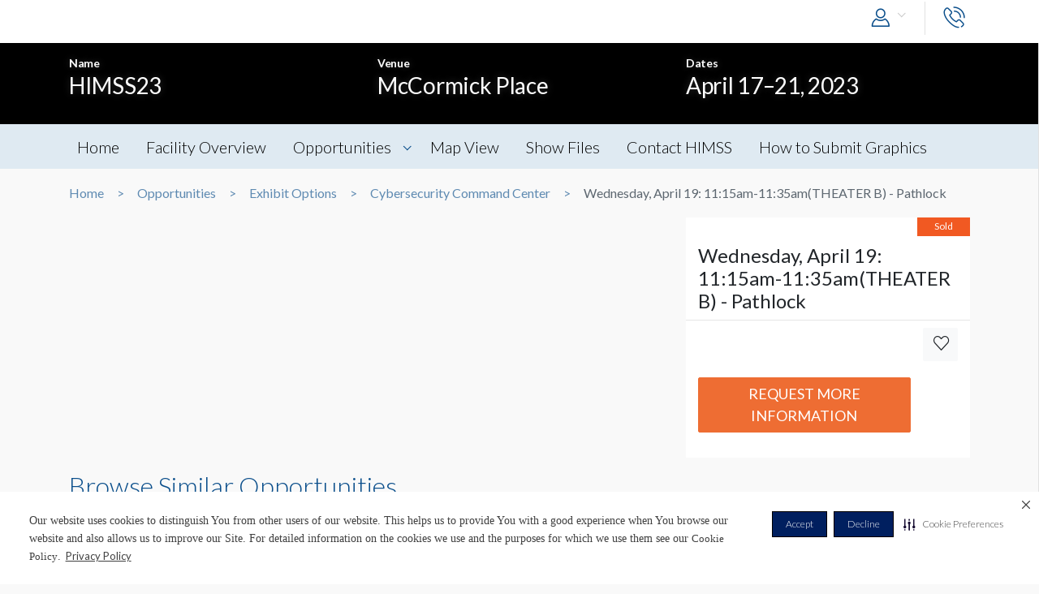

--- FILE ---
content_type: text/html; charset=UTF-8
request_url: https://envision.freeman.com/show/himss-2023/exhibit-options/cybersecurity-command-center/wednesday-april-19-11-15am-11-35am-theater-b
body_size: 9685
content:
<!DOCTYPE html>
<html lang="en" class="no-js">
	<!-- begin::Head -->
	<head lang="en">
		<!-- Google Tag Manager -->
<script>(function(w,d,s,l,i){w[l]=w[l]||[];w[l].push({'gtm.start':
new Date().getTime(),event:'gtm.js'});var f=d.getElementsByTagName(s)[0],
j=d.createElement(s),dl=l!='dataLayer'?'&l='+l:'';j.async=true;j.src=
'https://www.googletagmanager.com/gtm.js?id='+i+dl;f.parentNode.insertBefore(j,f);
})(window,document,'script','dataLayer','GTM-NV2NTQL');</script>
<!-- End Google Tag Manager -->
		<!-- Securiti.ai script -->
<script>
(function () {
var s = document.createElement('script');
s.src = 'https://cdn-prod.securiti.ai/consent/cookie-consent-sdk-loader.js';
s.setAttribute('data-tenant-uuid', '7703b283-84fe-4e5d-be17-0081ac33d0c3');
s.setAttribute('data-domain-uuid', 'b351c8ef-7e02-4607-a0a0-15228d5985f8');
s.setAttribute('data-backend-url', 'https://app.securiti.ai');
s.setAttribute('data-securiti-staging-mode', 'false');
s.setAttribute('data-skip-css', 'false');
s.defer = true;
var parent_node = document.head || document.body;
parent_node.appendChild(s);
})()
let uuid = Math.floor(100000 + Math.random() * 900000);
setTimeout(()=> setConsentBannerParams({uuid: uuid}),1000);
</script>
<!-- END Securiti.ai script -->
		<script type="text/javascript">
    var appInsights=window.appInsights||function(config){
        function s(config){t[config]=function(){var i=arguments;t.queue.push(function(){t[config].apply(t,i)})}}var t={config:config},r=document,f=window,e="script",o=r.createElement(e),i,u;for(o.src=config.url||"//az416426.vo.msecnd.net/scripts/a/ai.0.js",r.getElementsByTagName(e)[0].parentNode.appendChild(o),t.cookie=r.cookie,t.queue=[],i=["Event","Exception","Metric","PageView","Trace"];i.length;)s("track"+i.pop());return config.disableExceptionTracking||(i="onerror",s("_"+i),u=f[i],f[i]=function(config,r,f,e,o){var s=u&&u(config,r,f,e,o);return s!==!0&&t["_"+i](config,r,f,e,o),s}),t
            }({"disableAjaxTracking":false,"instrumentationKey":"4387847b-ff5c-429e-b9fc-b934467bc6ba"});

    window.appInsights=appInsights;
    appInsights.trackPageView();
</script>

		<!-- Required meta tags -->
		<meta charset="utf-8">
		<meta http-equiv="X-UA-Compatible" content="IE=edge">
		<meta name="viewport" content="width=device-width, initial-scale=1, shrink-to-fit=no">
		<meta name="_token" content="qQPUvJESQCy8qgcS27in3N5lrjTAnVsEeB5RVYyd">
		<link rel="shortcut icon" href="https://envision.freeman.com/theme/phase2/images/favicon.png"/>

		<link rel="stylesheet" href="https://envision.freeman.com/theme/phase2/css/styles.min.css">
<link rel="stylesheet" href="https://envision.freeman.com/theme/phase2/css/custom_bootstrap.css">
		<link rel="stylesheet" href="https://envision.freeman.com/theme/phase2/css/custom.css">
		<title> Envision - Show </title>
		<script>


            var in_app_notifications = 0;

            if (Function('/*@cc_on return document.documentMode===10@*/')()){
                document.documentElement.className+=' ie10';
            } else if (!!navigator.userAgent.match(/Trident\/7\./)) {
                document.documentElement.className+=' ie11';
            }
			
			function startChecking() {
			  //window.addEventListener("message", receiveMessage, true);
			  // Check status every 60 seconds
			  setInterval("checkStatus()", 1000*3);
			}

			function getCookieValue(cookieName) {
					  var name = cookieName + "=";
					  var cookies = document.cookie.split(';');
					  if (!cookies) {
								return null;
					  }
					  for (var i = 0; i < cookies.length; i++) {
								var cookie = cookies[i].trim();
								if (cookie.indexOf(name) == 0) {
										  return cookie.substring(name.length, cookie.length);
								}
					  }
					  return null;
			}

			function setCookie(cname, cvalue, exdays) {
				var d = new Date();
				d.setTime(d.getTime() + (exdays*24*60*60*1000));
				var expires = "expires="+ d.toUTCString();
				document.cookie = cname + "=" + cvalue + ";" + expires + ";path=/";
			}

			function checkStatus() {
					  var client = "MTAyOTpwcmQx";
					  var sessionState = '';
					  var text = client + " " + sessionState;
					  var iframe = document.getElementById("iframeOP");
					  iframe.contentWindow.postMessage(text, targetOP);
			}

			function receiveMessage(event) {
				  if (event.origin !== targetOP) {
							// Origin did not come from the OP; this message must be rejected
							return;
				  }
				document.cookie = "checkPTSession="+event.data+'; path=/';
				  if (event.data === "unchanged") {
						// User is still logged in to the OP

				  } else {
						//window.location	=	'https://envision.freeman.com/logout';
						// User has logged out of the OP
				  }
			}

			var appSettings = {"base_url":"https:\/\/envision.freeman.com","image_url":"https:\/\/stenvprodscus001.blob.core.windows.net\/files\/"};
			function isUserLoggedIn() {
				return false;
			}

		</script>
			</head>
	<!-- end::Head -->
	<!-- begin::Body -->
	<body class="bodyOverlay ">
		<!-- Google Tag Manager (noscript) -->
<noscript><iframe src="https://www.googletagmanager.com/ns.html?id=GTM-NV2NTQL"
height="0" width="0" style="display:none;visibility:hidden"></iframe></noscript>
<!-- End Google Tag Manager (noscript) -->		<script type="text/javascript">
	dataLayer.push({"event":"set-customdimensions","userId":"0","userRole":"Guest","show":"HIMSS23","facility":"McCormick Place","shoppingCartPresent":"False","pageType":"opportunity","pageLevel":"opportunity","opportunityCategory":"Exhibit Options - Cybersecurity Command Center"});
	</script>        		<header class="m-header">
			<div class="container">
				<nav class="navbar navbar-expand-sm">
										<button class="navbar-toggler show-mobile-button navbar-toggler collapsed" type="button" data-toggle="collapse" data-target="#navbarCollapse">
						<span class="navbar-toggler-icon"></span>
						<span class="navbar-toggler-icon"></span>
						<span class="navbar-toggler-icon"></span>
					</button>

					<div class="collapse navbar-collapse" id="navbarCollapse">
						<ul class="navbar-nav ml-auto">
							<li class="nav-item dropdown user-drop logged-out">
								<a class="nav-link dropdown-toggle" data-toggle="dropdown" href="javascript:void(0)" role="button" aria-haspopup="true" aria-expanded="false">
																	<i class="icon-user icons ml-2 icon-size-md"></i>
								</a>
								<div class="dropdown-menu dropdown-menu-right">
																		<p id="hiddenURL" style="display:none">himss-2023</p>
									<p id="currentURL" style="display:none">https://envision.freeman.com/show/himss-2023/exhibit-options/cybersecurity-command-center/wednesday-april-19-11-15am-11-35am-theater-b</p>
									<a id="customLogin" class="dropdown-item" href="https://envision.freeman.com/login">Login</a>
																	</div>
							</li>

							<li class="nav-item  mobileLogin logged-out">
								<a class="nav-link" href="https://envision.freeman.com/login">
									Login <i class="icon-user icons ml-2 icon-size-md"></i>
								</a>
							</li>
																													<li class="nav-item dropdown call-nav">
								<a class="nav-link" data-toggle="dropdown" id="gtm-global-phone" href="javascript:void(0)" role="button" aria-haspopup="true" aria-expanded="false" data-tooltip="Contact">
									<span class="d-sm-none d-md-none d-lg-none">Contact</span>
									<i class="icon-phone icons icon-size-md"></i>
								</a>
								<div class="dropdown-menu dropdown-menu-right">
									<a class="dropdown-item" href="https://envision.freeman.com/show/himss-2023/contact" id="gtm-contact-show-management">Contact Show Management</a>
																	</div>
							</li>
													</ul>
					</div>
				</nav>
			</div>
		</header>
		<div id="mySidenav" class="sidenav notifications notification-scroll" data-since="" data-show="himss-2023">
	<h5 class="clearfix">
		Notifications
		<a href="#" onclick="closeNav()" class="notification-close" data-tooltip="Close"><i class="icon-plus icons icon-close"></i></a>
		<a href="javascript:void(0)" class="notification-clear-all-confirm d-none" data-show="himss-2023">Clear all</a>
	</h5>
	<div class="notifications-container">

	</div>
</div>

<div class="modal msg-modal fade" id="notificationConfirmationModal" tabindex="-1" role="dialog" aria-labelledby="notificationConfirmationModal" aria-hidden="true">
	<div class="modal-dialog">
		<div class="modal-content">
			<div class="modal-body">
				<a href="#" class="modal-dismiss" data-dismiss="modal" aria-label="Close">
					<span aria-hidden="true"><i class="icons icon-plus icon-size-md icon-close"></i></span>
				</a>
				<h5 class="text-center pb-0 mb-0">Are you sure you want to delete all your Notifications?</h5>
			</div>
			<div class="modal-footer">
				<button type="button" class="btn gray-rollover" data-dismiss="modal">No</button>
				<button type="button" class="btn orange-rollover notification-clear-all" data-show="himss-2023">Yes</button>
			</div>
		</div>
	</div>
</div>		<div id="cartSidebar" class="cartSidebar">
			<div class="row no-gutters list head">
				<div class="col-8">Your Cart <span class="cart-counter-div">(<span class="cart-counter">0</span>)</span></div>
				<div class="col-4 text-right b-hidden">
					<a href="javascript:void(0)" class="closeCartSideBar b-hidden printDiv icon-sidebar" data-tooltip="Print"><i class="icon-print "></i></a>
					<a href="javascript:void(0)" class="closeCartSideBar b-hidden shareCart icon-sidebar icon-disabled" data-rel="0" data-tooltip="Share"><i class="icon-share "></i></a>
					<a href="javascript:void(0)" class="closeCartSideBar closeSidebar icon-sidebar b-hidden" data-tooltip="Close"><i class="icon-plus "></i></a>
				</div>
			</div>
			<div class="cart-order-page custom-scroll">
				<div class="row cart-heading">
					<div class="col-sm-6 checkoutBtn">
						<h5>Review Your Cart</h5>
					</div>
					<div class="col-sm-6">
						<div class="text-sm-right b-hidden">
							<a href="https://envision.freeman.com/show/himss-2023/cart" class="btn orange-rollover gtm-cart-checkout checkoutBtn disabled">CHECKOUT NOW</a>
						</div>
					</div>
				</div>
				<section class="cart">
					<div class="cart-order-content">

						<div id="cartItems"></div>
					</div>
					<div class="row pt-2 cart-heading">
						<div class="col-md-12">
							<div class="row mb-2">
								<div class="col-6">Cart Total:</div>
								<div class="col-6 text-right"><span class="cartDisplayTotalPrice"></span></div>
							</div>
							<div id="cartTax"></div>
							<div class="row bt pt-2">
								<div class="col-6 lg-text fw-b">Total:</div>
								<div class="col-6 text-right lg-text fw-b"><span class="cartDisplayTotal"></span></div>
							</div>
						</div>
					</div>
					<div class="checkout-btns pb-4 mt-4 text-right b-hidden cart-heading">
													<a href="https://envision.freeman.com/show/himss-2023/opportunities" class="btn orange-border">RETURN TO OPPORTUNITIES</a>
												<a href="https://envision.freeman.com/show/himss-2023/cart" class="btn orange-rollover gtm-cart-checkout checkoutBtn disabled">CHECKOUT NOW</a>
					</div>
					<input type="hidden" name="show_slug" id="show_slug" value="himss-2023"/>
				</section>
											</div>
		</div>
<section class="top-custom-head cbanner " style="background-color:#000000;">
    
        <div class="container ">
        <div class="row">
            <div class="col-md-4">
                                    <small>Name </small><h3 class="heading">HIMSS23</h3>
                            </div>
            <div class="col-md-4">
                                    <small>Venue </small><h3 class="heading">McCormick Place</h3>
                            </div>
            <div class="col-md-4">
                                    <small>Dates </small><h3 class="heading">April 17&ndash;21, 2023</h3>
                            </div>

        </div>
    </div>
</section>

<!-- Show Share Modal -->
		<div class="modal msg-modal fade" data-keyboard="false" data-backdrop="static" id="showShareModal">
			<div class="modal-dialog">
				<div class="modal-content">
					<div class="modal-header">
						<h5 class="modal-title">
							Share Venue
						</h5>
						<a href="#" class="modal-dismiss share-show-cancel" data-dismiss="modal" aria-label="Close">
							<span aria-hidden="true"><i class="fa fa-times"></i></span>
						</a>
					</div>
					<div class="modal-body">
						<form class="row" id="showShareForm">
							<div class="form-group col-lg-12">
								<label>From</label>
								<input type="hidden" class="share-show-show" value="52933" />
								<input type="text" class="form-control share-show-from" placeholder="Your Name" />
								<small class="error"></small>
							</div>
							<div class="form-group col-lg-12">
								<label>To</label>
								<input type="email" class="form-control share-show-email" placeholder="Recipient Email">
								<small class="error"></small>
							</div>
							<div class="form-group col-lg-12">
								<label>Subject</label>
								<input type="text" class="form-control share-show-subject" placeholder="Enter Text Here">
								<small class="error"></small>
							</div>
							<div class="form-group col-lg-12">
								<label>Content</label>
								<div class="form-control text-size-sm gray-color pt-4 pb-4 clearfix">
									<p><span class="share-show-content-from">Sender's name</span> has shared the HIMSS23 venue with you at the McCormick Place, to view this please
										click below button and login or create a account for freeman.</p>
									<p class="mt-2">Please note this link will expire in 30 days</p>
									<button type="button" class="btn orange-border mt-4 float-right">View</button>
								</div>
							</div>
							<div class="form-group col-lg-12 marginBottomShareConsent">
								<p>All Personal information such as name and email address that has been provided will be utilized to share the requested venue information.</p>
							</div>
							<div class="form-group col-lg-12 user-initiated-consent" id="showShareConsent"></div>
						</form>
					</div>
					<div class="modal-footer bt-0">
						<div class="share-show-response alert" style="display:none"></div>
						<div class="share-show-loading" style="display:none"><img src="https://envision.freeman.com/theme/phase2/images/loader.gif"></div>
						<button type="button" class="btn orange-border" id="share-show" disabled>Send</button>
						<button type="button" class="btn btn-gray share-show-cancel" data-dismiss="modal" aria-label="Close" >Cancel</button>
					</div>
				</div>
			</div>
		</div>
<!-- End Show Share Modal-->
<div class="modal msg-modal fade" id="showShareSuccessModal">
			<div class="modal-dialog">
				<div class="modal-content">
					<div class="modal-body">
						<a href="#" class="modal-dismiss" data-dismiss="modal" aria-label="Close">
							<span aria-hidden="true"><i class="icons icon-plus icon-size-md icon-close"></i></span>
						</a>
						<h5 class="modelMsgText text-center pb-0 mb-0 ">Thank you, your item has been shared.</h5>
					</div>
				</div>
			</div>
		</div>
<div class="custom-nav clearfix" id="customNav">
        <div class="container">
            <nav class="pnav">
                <div class="wrapper resize-drag topnav-wrapper">
                    <ul class="nav-ul">
                                                                                                                    <!-- home page -->
                                                                <li class=""><a href="/show/himss-2023/home">Home</a></li>
                                
                            <!-- show opportunities -->
                                                            <!-- facility overview page -->
                                
                            <!-- map view -->
                                                                                                                                                                    <!-- reference file -->
                                                            <!-- cms pages -->
                                                                                                                                                                <!-- home page -->
                                
                            <!-- show opportunities -->
                                                            <!-- facility overview page -->
                                                                                                <li class="">
                                    <a href="https://envision.freeman.com/show/himss-2023/facility"> Facility Overview</a>
                                </li>
                                
                            <!-- map view -->
                                                                                                                                                                    <!-- reference file -->
                                                            <!-- cms pages -->
                                                                                                                                                                <!-- home page -->
                                
                            <!-- show opportunities -->
                                                                                                        <li class="opportunities-drop dropdown ">
                                        <a href="https://envision.freeman.com/show/himss-2023/opportunities" class=" dropdown-link"> Opportunities  </a>
                                                                                    <ul class="dropdown-menu">
                                                                                                                                                        <li class="nav-item">
                                                        <a href="https://envision.freeman.com/show/himss-2023/exhibit-options/" class="">Exhibit Options</a>
                                                    </li>
                                                                                                                                                        <li class="nav-item">
                                                        <a href="https://envision.freeman.com/show/himss-2023/booth-furnishing-packages/" class="">Booth Furnishing Packages</a>
                                                    </li>
                                                                                                                                                        <li class="nav-item">
                                                        <a href="https://envision.freeman.com/show/himss-2023/first-time-exhibitors/" class="">First Time Exhibitors</a>
                                                    </li>
                                                                                                                                                        <li class="nav-item">
                                                        <a href="https://envision.freeman.com/show/himss-2023/start-up-opportunities/" class="">Start-Up Opportunities</a>
                                                    </li>
                                                                                                                                                        <li class="nav-item">
                                                        <a href="https://envision.freeman.com/show/himss-2023/pre-and-post-show-marketing-and-branding-options/" class="">Pre and Post-Show Marketing and Branding Options</a>
                                                    </li>
                                                                                                                                                        <li class="nav-item">
                                                        <a href="https://envision.freeman.com/show/himss-2023/executive-summit/" class="">Executive Summit</a>
                                                    </li>
                                                                                                                                                        <li class="nav-item">
                                                        <a href="https://envision.freeman.com/show/himss-2023/preconference-forums/" class="">Preconference Forums</a>
                                                    </li>
                                                                                                                                                        <li class="nav-item">
                                                        <a href="https://envision.freeman.com/show/himss-2023/meeting-space-private-event-space-options/" class="">Meeting Space/Private Event Space Options</a>
                                                    </li>
                                                                                                                                                        <li class="nav-item">
                                                        <a href="https://envision.freeman.com/show/himss-2023/onsite-sponsorship-and-branding-opportunities/" class="">Onsite Sponsorship and Branding Opportunities</a>
                                                    </li>
                                                                                                                                                        <li class="nav-item">
                                                        <a href="https://envision.freeman.com/show/himss-2023/networking-sponsorship-opportunities/" class="">Networking Sponsorship Opportunities</a>
                                                    </li>
                                                                                                                                                        <li class="nav-item">
                                                        <a href="https://envision.freeman.com/show/himss-2023/speaking-sessions-thought-leadership/" class="">Speaking Sessions / Thought Leadership</a>
                                                    </li>
                                                                                                                                                        <li class="nav-item">
                                                        <a href="https://envision.freeman.com/show/himss-2023/session-series/" class="">Session Series</a>
                                                    </li>
                                                                                                                                                        <li class="nav-item">
                                                        <a href="https://envision.freeman.com/show/himss-2023/government-relations-sponsorships/" class="">Government Relations Sponsorships</a>
                                                    </li>
                                                                                                                                                        <li class="nav-item">
                                                        <a href="https://envision.freeman.com/show/himss-2023/international-sponsorships/" class="">International Sponsorships</a>
                                                    </li>
                                                                                                                                                        <li class="nav-item">
                                                        <a href="https://envision.freeman.com/show/himss-2023/diamond-corporate-member-leader-connect-at-himss23/" class="">Diamond Corporate Member Leader Connect at HIMSS23</a>
                                                    </li>
                                                                                                                                                        <li class="nav-item">
                                                        <a href="https://envision.freeman.com/show/himss-2023/year-round-opportunities/" class="">Year Round Opportunities</a>
                                                    </li>
                                                                                                                                                        <li class="nav-item">
                                                        <a href="https://envision.freeman.com/show/himss-2023/himss23-sponsorship-webinars/" class="">HIMSS23 Sponsorship Webinars</a>
                                                    </li>
                                                                                                                                                        <li class="nav-item">
                                                        <a href="https://envision.freeman.com/show/himss-2023/himss24-booth-selection-information/" class="">HIMSS24 Booth Selection Information</a>
                                                    </li>
                                                                                            </ul>
                                                                            </li>
                                                            <!-- facility overview page -->
                                
                            <!-- map view -->
                                                                                                                                                                    <!-- reference file -->
                                                            <!-- cms pages -->
                                                                                                                                                                <!-- home page -->
                                
                            <!-- show opportunities -->
                                                            <!-- facility overview page -->
                                
                            <!-- map view -->
                                                                                                                                                                                        <li class="">
                                            <a href="https://envision.freeman.com/show/himss-2023/facility/areas">Map View</a>
                                        </li>
                                                                                                <!-- reference file -->
                                                            <!-- cms pages -->
                                                                                                                                                                <!-- home page -->
                                
                            <!-- show opportunities -->
                                                            <!-- facility overview page -->
                                
                            <!-- map view -->
                                                                                                                                                                    <!-- reference file -->
                                                                                                                                            <li class="">
                                        <a href="https://envision.freeman.com/show/himss-2023/reference-files">Show Files </a>
                                    </li>
                                                            <!-- cms pages -->
                                                                                                        <li class="">
                                        <a href="https://envision.freeman.com/show/himss-2023/page/contact-himss" >Contact HIMSS</a>
                                    </li>
                                                                                                                                                                <!-- home page -->
                                
                            <!-- show opportunities -->
                                                            <!-- facility overview page -->
                                
                            <!-- map view -->
                                                                                                                                                                    <!-- reference file -->
                                                            <!-- cms pages -->
                                                                                                        <li class="">
                                        <a href="https://envision.freeman.com/show/himss-2023/page/how-to-submit-graphics" >How to Submit Graphics</a>
                                    </li>
                                                                                                        <!-- reference file -->
                                            <!-- end reference file -->

                                            </ul>
                </div>
            </nav>
        </div>
    </div>

<!-- Breadcrumb -->
<section class="container">
    <!--BreadCrumb Start-->
<ol class="breadcrumb">
                    <li><a href="https://envision.freeman.com/show/himss-2023/home">Home</a></li>
                        <li><a href="https://envision.freeman.com/show/himss-2023/opportunities">Opportunities</a></li>
                        <li><a href="https://envision.freeman.com/show/himss-2023/exhibit-options">Exhibit Options</a></li>
                        <li><a href="https://envision.freeman.com/show/himss-2023/exhibit-options/cybersecurity-command-center">Cybersecurity Command Center</a></li>
                        <li class="active" aria-current="page">Wednesday, April 19: 11:15am-11:35am(THEATER B) - Pathlock</li>
              
</ol>
<!--BreadCrumb End--></section>

<!-- End breadcrumb -->
<!-- Content Section -->

<!-- Opportunity Request Modal -->
		<div class="modal msg-modal fade" data-keyboard="false" data-backdrop="static" id="requestModal">
			<div class="modal-dialog">
				<div class="modal-content">
					<div class="modal-header">
						<h5 class="modal-title">
							CONTACT US
						</h5>
						<a href="#" class="modal-dismiss share-show-cancel" data-dismiss="modal" aria-label="Close">
							<span aria-hidden="true"><i class="fa fa-times gtm-rmi-cancel" ></i></span>
						</a>
					</div>
					<div class="modal-body">
						<form class="row mt-4" id="requestForm">
														<input type="hidden" class="request-show" value="52933" />
														<div class="form-group col-lg-12">
								<label>Opportunity Name</label>
								<input type="hidden" class="request-opportunity" value="682166" />
								<input type="text" class="form-control disabled-input" placeholder="Opportunity Name" value="Wednesday, April 19: 11:15am-11:35am(THEATER B) - Pathlock" disabled/>
								<small class="error"></small>
							</div>
							<div class="form-group col-lg-12">
								<label>Category &amp; Sub-Category Name</label>
								<input type="text" class="form-control disabled-input" placeholder="Category &amp; Sub-Category" value="Exhibit Options &amp; Cybersecurity Command Center" disabled/>
								<small class="error"></small>
							</div>
							<div class="form-group col-lg-12">
								<label>Opportunity Status </label>
								<input type="text" class="form-control disabled-input" placeholder="Opportunity Status" value="Sold" disabled/>
								<small class="error"></small>
							</div>

							<div class="form-group col-lg-12">
								<label>Booth Number</label>
								<input type="text" class="form-control request-booth-number" placeholder="Booth Number"/>
								<small class="error"></small>
							</div>
							<div class="form-group col-lg-6">
								<label>Name</label> <span style="color:red">*</span>
								<input type="text" class="form-control request-name" placeholder="Your Name" value="" data-name="">
								<small class="error"></small>
							</div>
							<div class="form-group col-lg-6">
								<label>Email</label> <span style="color:red">*</span>
								<input type="email" class="form-control request-email" placeholder="Your Email" value="" data-email="">
								<small class="error"></small>
							</div>
							<div class="form-group col-lg-6">
								<label>Phone Number </label> <span style="color:red">*</span>
								<input type="text" class="form-control request-phone numbersOnly" placeholder="Your Phone Number" maxlength = '11'>
								<small class="error"></small>
							</div>
							<div class="form-group col-lg-6">
								<label>Company Name </label> <span style="color:red">*</span>
								<input type="text" class="form-control request-company" placeholder="Your Company Name" value="" data-company="">
								<small class="error"></small>
							</div>
							<div class="form-group col-lg-12">
								<label>Comment</label> <span style="color:red">*</span>
								<textarea class="form-control gray-color clearfix request-comment" style="resize:none;" rows="5" placeholder="Your Comment" maxlength="500"></textarea>
								<small class="error"></small>
							</div>
							<div class="form-group col-lg-12 marginBottomShareConsent">
								<p>All Personal information such as name, email address and phone number that has been provided will be utilized to share the requested information.</p>
							</div>
							<div class="form-group col-lg-12 user-initiated-consent" id="opportunitysingleShareConsent"></div>
						</form>
					</div>
					<div class="modal-footer bt-0">
						<div class="request-response alert" style="display:none"></div>
						<div class="request-opportunity-loading" style="display:none"><img src="https://envision.freeman.com/theme/phase2/images/loader.gif"></div>
						<button type="button" class="btn orange-border gtm-rmi-submit" id="request-submit" disabled>Submit</button>
						<button type="button" class="btn btn-gray request-cancel gtm-rmi-cancel" data-dismiss="modal" aria-label="Close">Cancel</button>
					</div>
				</div>
			</div>
		</div>
<!-- End Opportunity Request Modal-->
<div class="modal msg-modal fade" id="requestSuccessModal">
			<div class="modal-dialog">
				<div class="modal-content">
					<div class="modal-body">
						<a href="#" class="modal-dismiss" data-dismiss="modal" aria-label="Close">
							<span aria-hidden="true"><i class="icons icon-plus icon-size-md icon-close"></i></span>
						</a>
						<h5 class="modelMsgText text-center pb-0 mb-0 ">Your request has been submitted successfully. You will be contacted shortly.</h5>
					</div>
				</div>
			</div>
		</div>
  <section id="showCart" class="mb-3">
    <div class="container">
      <div class="row">
          <div class="col-md-8">
              <div id="showSlider">
                  <div id="sync01" class="owl-carousel">
                                                                  
                                        </div>
                  <div id="sync02" class="owl-carousel">
                                                                                    </div>
              </div>
                      </div>
          <div class="col-md-4 ">
              <div class="opp-detail-box">
                  <div class="oppdetail-labels clearfix">
                                            					                        
                                            <span class="label sold float-right">Sold</span>
                      
                                        </div>
                  <header>
                      <h4>Wednesday, April 19: 11:15am-11:35am(THEATER B) - Pathlock</h4>
                      <p></p>
                  </header>
                  <hr class="mt-1 mb-1">
                  <div class="content">
                                            
                      <div class="row">
                                                    
                          <div class="col-xl-2 col-lg-3 ml-auto pl-lg-0 pt-3 pt-lg-0">
                                  <a href="javascript:void(0)" class="btn text-uppercase btn-light btn-block opp_favorite" rel="682166" data-tooltip="Favorites"><i class="icon-heart icons gtm-showOpp-favIcon"></i></a>
                              </div>
                      </div>
                  </div>
                  <div class="content">
                      <div class="row">
                                                    <div class="col-xl-10 mb-3 col-lg-9"><a id="gtm-show-cta" href="mailto:salesinfo@himss.org?" target="" class="btn text-uppercase btn-primary btn-block fw-n text-wrap">Request More Information</a></div>
                      </div>
                  </div>
                                                  </div>
          </div>
      </div>
    </div>
  </section>

			
    <section class="opportunities-section mb-3">
      <div class="container">
        <h2 class="heading">Browse Similar Opportunities</h2>
        <div class="section-opportunities-slider">
          						<div class="item showPrice">
			                  <a href="https://envision.freeman.com/show/himss-2023/exhibit-options/cybersecurity-command-center/cybersecurity-command-center">
                    <div  style="background-image:url(https://stenvprodscus001.blob.core.windows.net/files/opportunities/CpMPk2fOKRTYnd62fx6nb7LFZisrz16z6xXoj2Hz.jpg); background-size:cover; background-repeat:no-repeat; height:250px;">&nbsp;</div>
                        <div class="detail p-2">
                        <a href="https://envision.freeman.com/show/himss-2023/exhibit-options/cybersecurity-command-center/cybersecurity-command-center" style="color:#212529; text-decoration:none;"><h5>Cybersecurity Command Center Exhibition &amp; Thought...</h5></a>
                        <p></p>
                    </div>
                </a>
          </div>
	
          <div class="item showPrice">
			                  <a href="https://envision.freeman.com/show/himss-2023/exhibit-options/cybersecurity-command-center/thursday-april-20-11-45am-12-05pm-theater-a">
                    <div  style="background-image:url(https://envision.freeman.com/images/default.png); background-size:cover; background-repeat:no-repeat; height:250px;">&nbsp;</div>
                        <div class="detail p-2">
                        <a href="https://envision.freeman.com/show/himss-2023/exhibit-options/cybersecurity-command-center/thursday-april-20-11-45am-12-05pm-theater-a" style="color:#212529; text-decoration:none;"><h5>Thursday, April 20: 11:45am-12:05pm (THEATER A)</h5></a>
                        <p></p>
                    </div>
                </a>
          </div>
	
          <div class="item showPrice">
			                  <a href="https://envision.freeman.com/show/himss-2023/exhibit-options/cybersecurity-command-center/thursday-april-20-11-45am-12-05pm-theater-b">
                    <div  style="background-image:url(https://envision.freeman.com/images/default.png); background-size:cover; background-repeat:no-repeat; height:250px;">&nbsp;</div>
                        <div class="detail p-2">
                        <a href="https://envision.freeman.com/show/himss-2023/exhibit-options/cybersecurity-command-center/thursday-april-20-11-45am-12-05pm-theater-b" style="color:#212529; text-decoration:none;"><h5>Thursday, April 20: 11:45am-12:05pm (THEATER B)</h5></a>
                        <p></p>
                    </div>
                </a>
          </div>
	
          <div class="item showPrice">
			                  <a href="https://envision.freeman.com/show/himss-2023/exhibit-options/cybersecurity-command-center/thursday-april-20-12-15pm-12-35pm-theater-a-y-1">
                    <div  style="background-image:url(https://envision.freeman.com/images/default.png); background-size:cover; background-repeat:no-repeat; height:250px;">&nbsp;</div>
                        <div class="detail p-2">
                        <a href="https://envision.freeman.com/show/himss-2023/exhibit-options/cybersecurity-command-center/thursday-april-20-12-15pm-12-35pm-theater-a-y-1" style="color:#212529; text-decoration:none;"><h5>Thursday, April 20: 12:15pm-12:35pm  (THEATER A)</h5></a>
                        <p></p>
                    </div>
                </a>
          </div>
	
          <div class="item showPrice">
			                  <a href="https://envision.freeman.com/show/himss-2023/exhibit-options/cybersecurity-command-center/thursday-april-20-12-15pm-12-35pm-theater-b">
                    <div  style="background-image:url(https://envision.freeman.com/images/default.png); background-size:cover; background-repeat:no-repeat; height:250px;">&nbsp;</div>
                        <div class="detail p-2">
                        <a href="https://envision.freeman.com/show/himss-2023/exhibit-options/cybersecurity-command-center/thursday-april-20-12-15pm-12-35pm-theater-b" style="color:#212529; text-decoration:none;"><h5>Thursday, April 20: 12:15pm-12:35pm  (THEATER B)</h5></a>
                        <p></p>
                    </div>
                </a>
          </div>
	
          <div class="item showPrice">
			                  <a href="https://envision.freeman.com/show/himss-2023/exhibit-options/cybersecurity-command-center/thursday-april-20-12-45pm-1-05pm-theater-a">
                    <div  style="background-image:url(https://envision.freeman.com/images/default.png); background-size:cover; background-repeat:no-repeat; height:250px;">&nbsp;</div>
                        <div class="detail p-2">
                        <a href="https://envision.freeman.com/show/himss-2023/exhibit-options/cybersecurity-command-center/thursday-april-20-12-45pm-1-05pm-theater-a" style="color:#212529; text-decoration:none;"><h5>Thursday, April 20: 12:45pm-1:05pm (THEATER A)</h5></a>
                        <p></p>
                    </div>
                </a>
          </div>
	
          <div class="item showPrice">
			                  <a href="https://envision.freeman.com/show/himss-2023/exhibit-options/cybersecurity-command-center/thursday-april-20-12-45pm-1-05pm-theater-b">
                    <div  style="background-image:url(https://envision.freeman.com/images/default.png); background-size:cover; background-repeat:no-repeat; height:250px;">&nbsp;</div>
                        <div class="detail p-2">
                        <a href="https://envision.freeman.com/show/himss-2023/exhibit-options/cybersecurity-command-center/thursday-april-20-12-45pm-1-05pm-theater-b" style="color:#212529; text-decoration:none;"><h5>Thursday, April 20: 12:45pm-1:05pm (THEATER B)</h5></a>
                        <p></p>
                    </div>
                </a>
          </div>
	
          <div class="item showPrice">
			                  <a href="https://envision.freeman.com/show/himss-2023/exhibit-options/cybersecurity-command-center/thursday-april-20-1-15pm-1-35pm-theater-a">
                    <div  style="background-image:url(https://envision.freeman.com/images/default.png); background-size:cover; background-repeat:no-repeat; height:250px;">&nbsp;</div>
                        <div class="detail p-2">
                        <a href="https://envision.freeman.com/show/himss-2023/exhibit-options/cybersecurity-command-center/thursday-april-20-1-15pm-1-35pm-theater-a" style="color:#212529; text-decoration:none;"><h5>Thursday, April 20: 1:15pm-1:35pm (THEATER A)</h5></a>
                        <p></p>
                    </div>
                </a>
          </div>
	
          <div class="item showPrice">
			                  <a href="https://envision.freeman.com/show/himss-2023/exhibit-options/cybersecurity-command-center/thursday-april-20-1-15pm-1-35pm-theater-b">
                    <div  style="background-image:url(https://envision.freeman.com/images/default.png); background-size:cover; background-repeat:no-repeat; height:250px;">&nbsp;</div>
                        <div class="detail p-2">
                        <a href="https://envision.freeman.com/show/himss-2023/exhibit-options/cybersecurity-command-center/thursday-april-20-1-15pm-1-35pm-theater-b" style="color:#212529; text-decoration:none;"><h5>Thursday, April 20: 1:15pm-1:35pm (THEATER B)</h5></a>
                        <p></p>
                    </div>
                </a>
          </div>
	
          <div class="item showPrice">
			                  <a href="https://envision.freeman.com/show/himss-2023/exhibit-options/cybersecurity-command-center/thursday-april-20-1-45pm-2-05pm-theater-a">
                    <div  style="background-image:url(https://envision.freeman.com/images/default.png); background-size:cover; background-repeat:no-repeat; height:250px;">&nbsp;</div>
                        <div class="detail p-2">
                        <a href="https://envision.freeman.com/show/himss-2023/exhibit-options/cybersecurity-command-center/thursday-april-20-1-45pm-2-05pm-theater-a" style="color:#212529; text-decoration:none;"><h5>Thursday, April 20: 1:45pm-2:05pm (THEATER A)</h5></a>
                        <p></p>
                    </div>
                </a>
          </div>
	
          <div class="item showPrice">
			                  <a href="https://envision.freeman.com/show/himss-2023/exhibit-options/cybersecurity-command-center/thursday-april-20-1-45pm-2-05pm-theater-b">
                    <div  style="background-image:url(https://envision.freeman.com/images/default.png); background-size:cover; background-repeat:no-repeat; height:250px;">&nbsp;</div>
                        <div class="detail p-2">
                        <a href="https://envision.freeman.com/show/himss-2023/exhibit-options/cybersecurity-command-center/thursday-april-20-1-45pm-2-05pm-theater-b" style="color:#212529; text-decoration:none;"><h5>Thursday, April 20: 1:45pm-2:05pm (THEATER B)</h5></a>
                        <p></p>
                    </div>
                </a>
          </div>
	
          <div class="item showPrice">
			                  <a href="https://envision.freeman.com/show/himss-2023/exhibit-options/cybersecurity-command-center/thursday-april-20-2-15pm-2-35pm-theater-a">
                    <div  style="background-image:url(https://envision.freeman.com/images/default.png); background-size:cover; background-repeat:no-repeat; height:250px;">&nbsp;</div>
                        <div class="detail p-2">
                        <a href="https://envision.freeman.com/show/himss-2023/exhibit-options/cybersecurity-command-center/thursday-april-20-2-15pm-2-35pm-theater-a" style="color:#212529; text-decoration:none;"><h5>Thursday, April 20: 2:15pm-2:35pm (THEATER A)</h5></a>
                        <p></p>
                    </div>
                </a>
          </div>
	
          <div class="item showPrice">
			                  <a href="https://envision.freeman.com/show/himss-2023/exhibit-options/cybersecurity-command-center/thursday-april-20-2-15pm-2-35pm-theater-b">
                    <div  style="background-image:url(https://envision.freeman.com/images/default.png); background-size:cover; background-repeat:no-repeat; height:250px;">&nbsp;</div>
                        <div class="detail p-2">
                        <a href="https://envision.freeman.com/show/himss-2023/exhibit-options/cybersecurity-command-center/thursday-april-20-2-15pm-2-35pm-theater-b" style="color:#212529; text-decoration:none;"><h5>Thursday, April 20: 2:15pm-2:35pm (THEATER B)</h5></a>
                        <p></p>
                    </div>
                </a>
          </div>
	
          <div class="item showPrice">
			                  <a href="https://envision.freeman.com/show/himss-2023/exhibit-options/cybersecurity-command-center/thursday-april-20-2-45pm-3-05pm-theater-a">
                    <div  style="background-image:url(https://envision.freeman.com/images/default.png); background-size:cover; background-repeat:no-repeat; height:250px;">&nbsp;</div>
                        <div class="detail p-2">
                        <a href="https://envision.freeman.com/show/himss-2023/exhibit-options/cybersecurity-command-center/thursday-april-20-2-45pm-3-05pm-theater-a" style="color:#212529; text-decoration:none;"><h5>Thursday, April 20: 2:45pm-3:05pm (THEATER A)</h5></a>
                        <p></p>
                    </div>
                </a>
          </div>
	
          <div class="item showPrice">
			                  <a href="https://envision.freeman.com/show/himss-2023/exhibit-options/cybersecurity-command-center/thursday-april-20-2-45pm-3-05pm-theater-b">
                    <div  style="background-image:url(https://envision.freeman.com/images/default.png); background-size:cover; background-repeat:no-repeat; height:250px;">&nbsp;</div>
                        <div class="detail p-2">
                        <a href="https://envision.freeman.com/show/himss-2023/exhibit-options/cybersecurity-command-center/thursday-april-20-2-45pm-3-05pm-theater-b" style="color:#212529; text-decoration:none;"><h5>Thursday, April 20: 2:45pm-3:05pm (THEATER B)</h5></a>
                        <p></p>
                    </div>
                </a>
          </div>
	
          <div class="item showPrice">
			                  <a href="https://envision.freeman.com/show/himss-2023/exhibit-options/cybersecurity-command-center/thursday-april-20-3-15pm-3-35pm-theater-a">
                    <div  style="background-image:url(https://envision.freeman.com/images/default.png); background-size:cover; background-repeat:no-repeat; height:250px;">&nbsp;</div>
                        <div class="detail p-2">
                        <a href="https://envision.freeman.com/show/himss-2023/exhibit-options/cybersecurity-command-center/thursday-april-20-3-15pm-3-35pm-theater-a" style="color:#212529; text-decoration:none;"><h5>Thursday, April 20: 3:15pm-3:35pm (THEATER A)</h5></a>
                        <p></p>
                    </div>
                </a>
          </div>
	
          <div class="item showPrice">
			                  <a href="https://envision.freeman.com/show/himss-2023/exhibit-options/cybersecurity-command-center/thursday-april-20-3-15pm-3-35pm-theater-b">
                    <div  style="background-image:url(https://envision.freeman.com/images/default.png); background-size:cover; background-repeat:no-repeat; height:250px;">&nbsp;</div>
                        <div class="detail p-2">
                        <a href="https://envision.freeman.com/show/himss-2023/exhibit-options/cybersecurity-command-center/thursday-april-20-3-15pm-3-35pm-theater-b" style="color:#212529; text-decoration:none;"><h5>Thursday, April 20: 3:15pm-3:35pm (THEATER B)</h5></a>
                        <p></p>
                    </div>
                </a>
          </div>
	        </div>
      </div>
    </section>
			<section class="opportunities-section disclaimer mb-3">
      <div class="container">
          <h2 class="heading">Disclaimer</h2>
		<p>Every effort has been made to ensure the accuracy of all information contained on this photo. However, no warranties, either expressed or implied, are made with respect to this photo. If the location of building columns, utilities or other architectural components of the facility is a consideration in the construction or usage of a graphic element it is the sole responsibility of the client to physically inspect the facility to verify all dimensions and locations.</p>	</div>
</section><input type="hidden" name="show_id" id="show_id" value="52933"/>
<div class="modal msg-modal fade" id="opportunityFavoriteSuccess">
	<div class="modal-dialog">
		<div class="modal-content">              
			<div class="modal-body">
				<a href="#" class="modal-dismiss" data-dismiss="modal" aria-label="Close" >
					<span aria-hidden="true"><i class="icons icon-plus icon-size-md icon-close"></i></span>
				</a>
				<h5 class="text-center pb-0 mb-0"><span class="add-success-text">Opportunity</span> Added to Favorites.</h5>
			</div>
		</div>
	</div>
</div>
<div class="modal msg-modal fade" id="opportunityFavoriteRemoveSuccess">
			<div class="modal-dialog">
				<div class="modal-content">
					<div class="modal-body">
						<a href="#" class="modal-dismiss" data-dismiss="modal" aria-label="Close">
							<span aria-hidden="true"><i class="icons icon-plus icon-size-md icon-close"></i></span>
						</a>
						<h5 class="modelMsgText text-center pb-0 mb-0 ">Opportunity removed from your favorites.</h5>
					</div>
				</div>
			</div>
		</div><div class="container">
    <section class="top-heading pl-3 pr-3 mb-3" style="background-color:#dfeaf2">
        <div class="row">
            <div class="col-lg-8">
                                <div class="location">
                                        <a href="#">UNITED STATES</a> 
                                                            <a href="#">Illinois</a> 
                                                            <a href="#">Chicago</a> 
                                    </div>
                            </div>            
        </div>
        
        <h1 class="heading">McCormick Place</h1>
        <div class="links row">
            <div class="col-lg-5">
            2301 S Lake Shore Dr, Chicago, Illinois 60616
            </div>
            <div class="col-lg-7 facility-option">
                <a href="#" class="gtm-getContact"><i class="icon-contact icons"></i> <span>3127917000</span></a>
                <a href="http://maps.google.com/?q=2301 S Lake Shore Dr,Chicago,IL,60616" target="_blank" class="gtm-getDirection"><i class="icon-directions icons"></i> <span>Get Directions</span></a>
                <a href="https://www.mccormickplace.com/" target="_blank" class="gtm-viewWebsite"><i class="icon-website icons"></i> <span>Website</span></a> 
                <a href="#" data-toggle="modal" data-target="#showShareModal" class="gtm-share"><i class="icon-share icons"></i> <span>Share</span></a>
            </div>
        </div>
    </section>
</div>
<div class="modal msg-modal fade" id="alertCartMessage" tabindex="-1" role="dialog" aria-labelledby="cartRemoveCommentPopup" aria-hidden="true">
	<div class="modal-dialog">
		<div class="modal-content">
			<div class="modal-body">
				<p class="text-center">Price(s) or Availability of Items previously added to your cart may have changed. Please review and continue the checkout process.</p>
			</div>
			<div class="modal-footer">
				<button type="button" class="btn orange-rollover" id="updateCartBtn">OK</button>
			</div>
		</div>
	</div>
</div><div class="modal msg-modal fade" id="cartItemRemoveSuccess">
			<div class="modal-dialog">
				<div class="modal-content">
					<div class="modal-body">
						<a href="#" class="modal-dismiss" data-dismiss="modal" aria-label="Close">
							<span aria-hidden="true"><i class="icons icon-plus icon-size-md icon-close"></i></span>
						</a>
						<h5 class="modelMsgText text-center pb-0 mb-0 ">Your item has been removed.</h5>
					</div>
				</div>
			</div>
		</div>	<!-- Modal -->
	<div class="modal msg-modal fade" id="cartItemRemoveConfirmationModal" tabindex="-1" role="dialog" aria-labelledby="cartItemConfirmationModalLabel" aria-hidden="true">
		<div class="modal-dialog">
			<div class="modal-content">
				<div class="modal-body">
					<a href="#" class="modal-dismiss" data-dismiss="modal" aria-label="Close">
						<span aria-hidden="true"><i class="icons icon-plus icon-size-md icon-close"></i></span>
					</a>
					<h5 class="text-center pb-0 mb-0">Are you sure you want to delete this Opportunity?</h5>
				</div>
				<div class="modal-footer">
					<button type="button" class="btn gray-rollover" data-dismiss="modal">No</button>
					<button type="button" class="btn orange-rollover remove-cart-item" data-show="" data-item="">Yes</button>
				</div>
			</div>
		</div>
	</div><footer id="footer">

			<div class="container">
				<div class="row">
					<div class="col-lg-4 col-md-6">
					<a target="_blank" href="http://www.freeman.com/" class="freeman-logo"><img src="https://envision.freeman.com/images/freeman.png" alt="Freeman Logo" class="img-fluid" /></a>
	                    <div class="copyright">&copy; Copyright 2026 Freeman. All Rights Reserved.</div>
	                    <div class="copyright">v11.0-977773 date 10-05-2023 </div>
					</div>
					<div class="col-lg-8 col-md-6">
						<ul class="footer-links">
							<li><a href="https://www.freeman.com/privacy-policy
" target="_blank">
						Privacy Policy </a> </li>
							<li><a href="https://www.freeman.com/terms-of-use
" target="_blank">
						Terms &amp; Conditions </a></li>
							<li><a href="mailto:envision@freemanco.com?Subject=Contact Envision Admin">Contact Us</a></li>
							<li><a href="https://www.freeman.com/cookie-policy
" target="_blank">
                                Cookie Policy </a></li>
						</ul>
					</div>
				</div>
			</div>
		</footer>

		<script src="https://envision.freeman.com/theme/phase2/js/jquery.js"></script>
		<script src="https://envision.freeman.com/theme/phase2/js/oidc-client.min.js"></script>
		<script src="https://envision.freeman.com/theme/phase2/js/lightbox.min.js"></script>
		<script type="text/javascript">

			var settings = {
				authority: 'https://identity.freeman.com/identity/',
				client_id: 'MTAyOTpwcmQx',
				popup_redirect_uri: 'https://envision.freeman.com/login/redirect/js',
				post_logout_redirect_uri: 'https://envision.freeman.com/logout',
				popupWindowFeatures:'location=no,toolbar=no,width=400,height=600,left=100,top=100;',
				response_type: 'code id_token token',
				scope: 'openid profile email',
				response_mode: 'query',
				accessTokenExpiringNotificationTime: 4,
				automaticSilentRenew: true,

				filterProtocolClaims: true
			};
			var manager = new Oidc.UserManager(settings);
		</script>
        <script src="https://envision.freeman.com/theme/phase2/js/main.js"></script>
		<script src="https://envision.freeman.com/theme/phase2/js/jquery.sticky.js"></script>
		<script src="https://envision.freeman.com/theme/phase2/js/jquery.ui.touch-punch.min.js"></script>
		<script src="https://envision.freeman.com/theme/phase2/js/application.js"></script>
		<script src="https://envision.freeman.com/theme/phase2/js/custom.js"></script>
		<script src="https://envision.freeman.com/theme/phase2/js/printThis.js"></script>
		<script type="text/javascript">
    var gdprParams = {"environment":"prod","userName":"","email":"","appName":"Envision","appKey":"","apiKey":"","contentType":"application\/x-www-form-urlencoded; charset=UTF-8","userPortal":"https:\/\/privacy.freeman.com\/?Application=Envision"};
</script>
        <script type="text/javascript">
        $(document).ready(function(){
            //$('body').showCookieBanner();
        });
    </script>
<div class="modal msg-modal fade" id="addToCartSuccessModal">
			<div class="modal-dialog">
				<div class="modal-content"> 
					<div class="modal-body">
						<a href="#" class="modal-dismiss" data-dismiss="modal" aria-label="Close">
							<span aria-hidden="true"><i class="icons icon-plus icon-size-md icon-close"></i></span>
						</a>
						<h5 class="text-center pb-0 mb-0 add-cart-message-success">Thank you, your item(s) has been Added to Cart.</h5>
					</div>
						<div class="modal-footer text-center">
															<button type="button" class="btn gray-rollover continueShopping" data-slug="https://envision.freeman.com/show/himss-2023/opportunities">RETURN TO OPPORTUNITIES</button>
														
							<button type="button" onclick="window.location='https://envision.freeman.com/show/himss-2023/cart'" class="btn orange-rollover cart-opp-remove-comment-btn" rel="">View Cart</button>
						</div>
				</div>
			</div>
		</div>
<div class="modal msg-modal fade" id="addToCartFailureModal">
			<div class="modal-dialog">
				<div class="modal-content">
					<div class="modal-body">
						<a href="#" class="modal-dismiss" data-dismiss="modal" aria-label="Close">
							<span aria-hidden="true"><i class="icons icon-plus icon-size-md icon-close"></i></span>
						</a>
						<h5 class="modelMsgText text-center pb-0 mb-0 add-cart-message-failure"></h5>
					</div>
				</div>
			</div>
		</div>		<!--Login Confirmation-->
		<div class="modal msg-modal fade" id="loginConfirmationModal" tabindex="-1" role="dialog" aria-labelledby="" aria-hidden="true">
			<div class="modal-dialog">
				<div class="modal-content">
					<div class="modal-body">
						<a href="javascript:void(0)" class="modal-dismiss" data-dismiss="modal" aria-label="Close">
							<span aria-hidden="true"><i class="icons icon-plus icon-size-md icon-close"></i></span>
						</a>
						<h5 class="text-center pb-0 mb-0">Please login to Envision to add items to your cart</h5>
					</div>
					<div class="modal-footer">
						<button type="button" id="btn-confirm" class="btn orange-rollover" data-dismiss="modal">OK</button>
					</div>
				</div>
			</div>
		</div><!-- Show Share Modal -->
		<div class="modal msg-modal fade" data-keyboard="false" data-backdrop="static" id="cartShareModal">
			<div class="modal-dialog">
				<div class="modal-content">
					<div class="modal-header">
						<h5 class="modal-title">
								Share Cart
						</h5>
						<a href="#" class="modal-dismiss share-cart-cancel" data-dismiss="modal" aria-label="Close">
							<span aria-hidden="true"><i class="fa fa-times gtm-shareCart-cancel"></i></span>
						</a>
					</div>
					<div class="modal-body">
						<form class="row" id="showShareForm">
							<div class="form-group col-lg-12">
								<label>From</label>
								<input type="hidden" class="share-cart-show" value="himss-2023" />
								<input type="hidden" class="share-cart-show_id" value="52933" />
								<input type="text" class="form-control share-cart-from" placeholder="Your Name" />
								<small class="error"></small>
							</div>
							<div class="form-group col-lg-12">
								<label>To</label>
								<input type="email" class="form-control share-cart-email" placeholder="Recipient Email">
								<small class="error"></small>
							</div>
							<div class="form-group col-lg-12">
								<label>Subject</label>
								<input type="text" class="form-control share-cart-subject" placeholder="Sender's name has shared cart items(s) with you.">
								<small class="error"></small>
							</div>
							<div class="form-group col-lg-12">
								<label>Content</label>
								<textarea class="form-control gray-color clearfix share-cart-content" style="resize:none;" rows="5"></textarea>
								<small class="error"></small>
								<p class="share-cart-hidden-content d-none"><span class="share-cart-hidden-content-from">Sender's name</span> has shared the cart item(s) with you from HIMSS23 at the McCormick Place.</p>
							</div>
							<div class="form-group col-lg-12 marginBottomShareConsent">
								<p>All Personal information such as name and email address that has been provided will be utilized to share the requested cart.</p>
							</div>
							<div class="form-group col-lg-12 user-initiated-consent" id="cartShareConsent"></div>
						</form>
					</div>
					<div class="modal-footer bt-0">
						<div class="share-cart-response alert" style="display:none"></div>
						<div class="share-cart-loading" style="display:none"><img src="https://envision.freeman.com/theme/phase2/images/loader.gif"></div>
						<button type="button" class="btn orange-border gtm-shareCart-submit" id="share-cart" disabled>Send</button>
						<button type="button" class="btn btn-gray share-cart-cancel gtm-shareCart-cancel" data-dismiss="modal" aria-label="Close">Cancel</button>
					</div>
				</div>
			</div>
		</div>
		<!-- End Show Share Modal-->
<div class="modal msg-modal fade" id="cartShareSuccessModal">
			<div class="modal-dialog">
				<div class="modal-content">
					<div class="modal-body">
						<a href="#" class="modal-dismiss" data-dismiss="modal" aria-label="Close">
							<span aria-hidden="true"><i class="icons icon-plus icon-size-md icon-close"></i></span>
						</a>
						<h5 class="modelMsgText text-center pb-0 mb-0 ">Thank you, your cart item(s) has been shared.</h5>
					</div>
				</div>
			</div>
		</div><script src="https://envision.freeman.com/theme/js/imageMapAdder.js"></script>
<script src="https://envision.freeman.com/theme/js/jquery.qtip.js"></script>
<script language="JavaScript" type="text/javascript" src="https://sadmin.brightcove.com/js/BrightcoveExperiences.js"></script>
<script>
    var showSlug = "https://envision.freeman.com/show/himss-2023/home?";
    $('.nav-tabs').find('.nav-item:first-child').addClass('show active');
    $('.tab-pane').removeClass('show active')
    var firstTab = $('.nav-tabs').find('.nav-item:first-child').attr('href');
    $(firstTab).addClass('show active');
</script>


<script type="text/javascript">



</script>
</body>
</html>


--- FILE ---
content_type: text/javascript
request_url: https://envision.freeman.com/theme/phase2/js/lightbox.min.js
body_size: 2770
content:
/*!
 * Lightbox v2.10.0
 * by Lokesh Dhakar
 *
 * More info:
 * http://lokeshdhakar.com/projects/lightbox2/
 *
 * Copyright 2007, 2018 Lokesh Dhakar
 * Released under the MIT license
 * https://github.com/lokesh/lightbox2/blob/master/LICENSE
 *
 * @preserve
 */
!function(a,b){"function"==typeof define&&define.amd?define(["jquery"],b):"object"==typeof exports?module.exports=b(require("jquery")):a.lightbox=b(a.jQuery)}(this,function(a){function b(b){this.album=[],this.currentImageIndex=void 0,this.init(),this.options=a.extend({},this.constructor.defaults),this.option(b)}return b.defaults={albumLabel:"Image %1 of %2",alwaysShowNavOnTouchDevices:!1,fadeDuration:600,fitImagesInViewport:!0,imageFadeDuration:600,positionFromTop:50,resizeDuration:700,showImageNumberLabel:!0,wrapAround:!1,disableScrolling:!1,sanitizeTitle:!1},b.prototype.option=function(b){a.extend(this.options,b)},b.prototype.imageCountLabel=function(a,b){return this.options.albumLabel.replace(/%1/g,a).replace(/%2/g,b)},b.prototype.init=function(){var b=this;a(document).ready(function(){b.enable(),b.build()})},b.prototype.enable=function(){var b=this;a("body").on("click","a[rel^=lightbox], area[rel^=lightbox], a[data-lightbox], area[data-lightbox]",function(c){return b.start(a(c.currentTarget)),!1})},b.prototype.build=function(){if(!(a("#lightbox").length>0)){var b=this;a('<div id="lightboxOverlay" class="lightboxOverlay"></div><div id="lightbox" class="lightbox"><div class="lb-outerContainer"><div class="lb-container"><img class="lb-image" src="[data-uri]" /><div class="lb-nav"><a class="lb-prev" href="" ></a><a class="lb-next" href="" ></a></div><div class="lb-loader"><a class="lb-cancel"></a></div></div></div><div class="lb-dataContainer"><div class="lb-data"><div class="lb-details"><span class="lb-caption"></span><span class="lb-number"></span></div><div class="lb-closeContainer"><a class="lb-close"></a></div></div></div></div>').appendTo(a("body")),this.$lightbox=a("#lightbox"),this.$overlay=a("#lightboxOverlay"),this.$outerContainer=this.$lightbox.find(".lb-outerContainer"),this.$container=this.$lightbox.find(".lb-container"),this.$image=this.$lightbox.find(".lb-image"),this.$nav=this.$lightbox.find(".lb-nav"),this.containerPadding={top:parseInt(this.$container.css("padding-top"),10),right:parseInt(this.$container.css("padding-right"),10),bottom:parseInt(this.$container.css("padding-bottom"),10),left:parseInt(this.$container.css("padding-left"),10)},this.imageBorderWidth={top:parseInt(this.$image.css("border-top-width"),10),right:parseInt(this.$image.css("border-right-width"),10),bottom:parseInt(this.$image.css("border-bottom-width"),10),left:parseInt(this.$image.css("border-left-width"),10)},this.$overlay.hide().on("click",function(){return b.end(),!1}),this.$lightbox.hide().on("click",function(c){return"lightbox"===a(c.target).attr("id")&&b.end(),!1}),this.$outerContainer.on("click",function(c){return"lightbox"===a(c.target).attr("id")&&b.end(),!1}),this.$lightbox.find(".lb-prev").on("click",function(){return 0===b.currentImageIndex?b.changeImage(b.album.length-1):b.changeImage(b.currentImageIndex-1),!1}),this.$lightbox.find(".lb-next").on("click",function(){return b.currentImageIndex===b.album.length-1?b.changeImage(0):b.changeImage(b.currentImageIndex+1),!1}),this.$nav.on("mousedown",function(a){3===a.which&&(b.$nav.css("pointer-events","none"),b.$lightbox.one("contextmenu",function(){setTimeout(function(){this.$nav.css("pointer-events","auto")}.bind(b),0)}))}),this.$lightbox.find(".lb-loader, .lb-close").on("click",function(){return b.end(),!1})}},b.prototype.start=function(b){function c(a){d.album.push({alt:a.attr("data-alt"),link:a.attr("href"),title:a.attr("data-title")||a.attr("title")})}var d=this,e=a(window);e.on("resize",a.proxy(this.sizeOverlay,this)),a("select, object, embed").css({visibility:"hidden"}),this.sizeOverlay(),this.album=[];var f,g=0,h=b.attr("data-lightbox");if(h){f=a(b.prop("tagName")+'[data-lightbox="'+h+'"]');for(var i=0;i<f.length;i=++i)c(a(f[i])),f[i]===b[0]&&(g=i)}else if("lightbox"===b.attr("rel"))c(b);else{f=a(b.prop("tagName")+'[rel="'+b.attr("rel")+'"]');for(var j=0;j<f.length;j=++j)c(a(f[j])),f[j]===b[0]&&(g=j)}var k=e.scrollTop()+this.options.positionFromTop,l=e.scrollLeft();this.$lightbox.css({top:k+"px",left:l+"px"}).fadeIn(this.options.fadeDuration),this.options.disableScrolling&&a("html").addClass("lb-disable-scrolling"),this.changeImage(g)},b.prototype.changeImage=function(b){var c=this;this.disableKeyboardNav();var d=this.$lightbox.find(".lb-image");this.$overlay.fadeIn(this.options.fadeDuration),a(".lb-loader").fadeIn("slow"),this.$lightbox.find(".lb-image, .lb-nav, .lb-prev, .lb-next, .lb-dataContainer, .lb-numbers, .lb-caption").hide(),this.$outerContainer.addClass("animating");var e=new Image;e.onload=function(){var f,g,h,i,j,k;d.attr({alt:c.album[b].alt,src:c.album[b].link}),a(e),d.width(e.width),d.height(e.height),c.options.fitImagesInViewport&&(k=a(window).width(),j=a(window).height(),i=k-c.containerPadding.left-c.containerPadding.right-c.imageBorderWidth.left-c.imageBorderWidth.right-20,h=j-c.containerPadding.top-c.containerPadding.bottom-c.imageBorderWidth.top-c.imageBorderWidth.bottom-120,c.options.maxWidth&&c.options.maxWidth<i&&(i=c.options.maxWidth),c.options.maxHeight&&c.options.maxHeight<i&&(h=c.options.maxHeight),(e.width>i||e.height>h)&&(e.width/i>e.height/h?(g=i,f=parseInt(e.height/(e.width/g),10),d.width(g),d.height(f)):(f=h,g=parseInt(e.width/(e.height/f),10),d.width(g),d.height(f)))),c.sizeContainer(d.width(),d.height())},e.src=this.album[b].link,this.currentImageIndex=b},b.prototype.sizeOverlay=function(){this.$overlay.width(a(document).width()).height(a(document).height())},b.prototype.sizeContainer=function(a,b){function c(){d.$lightbox.find(".lb-dataContainer").width(g),d.$lightbox.find(".lb-prevLink").height(h),d.$lightbox.find(".lb-nextLink").height(h),d.showImage()}var d=this,e=this.$outerContainer.outerWidth(),f=this.$outerContainer.outerHeight(),g=a+this.containerPadding.left+this.containerPadding.right+this.imageBorderWidth.left+this.imageBorderWidth.right,h=b+this.containerPadding.top+this.containerPadding.bottom+this.imageBorderWidth.top+this.imageBorderWidth.bottom;e!==g||f!==h?this.$outerContainer.animate({width:g,height:h},this.options.resizeDuration,"swing",function(){c()}):c()},b.prototype.showImage=function(){this.$lightbox.find(".lb-loader").stop(!0).hide(),this.$lightbox.find(".lb-image").fadeIn(this.options.imageFadeDuration),this.updateNav(),this.updateDetails(),this.preloadNeighboringImages(),this.enableKeyboardNav()},b.prototype.updateNav=function(){var a=!1;try{document.createEvent("TouchEvent"),a=!!this.options.alwaysShowNavOnTouchDevices}catch(a){}this.$lightbox.find(".lb-nav").show(),this.album.length>1&&(this.options.wrapAround?(a&&this.$lightbox.find(".lb-prev, .lb-next").css("opacity","1"),this.$lightbox.find(".lb-prev, .lb-next").show()):(this.currentImageIndex>0&&(this.$lightbox.find(".lb-prev").show(),a&&this.$lightbox.find(".lb-prev").css("opacity","1")),this.currentImageIndex<this.album.length-1&&(this.$lightbox.find(".lb-next").show(),a&&this.$lightbox.find(".lb-next").css("opacity","1"))))},b.prototype.updateDetails=function(){var b=this;if(void 0!==this.album[this.currentImageIndex].title&&""!==this.album[this.currentImageIndex].title){var c=this.$lightbox.find(".lb-caption");this.options.sanitizeTitle?c.text(this.album[this.currentImageIndex].title):c.html(this.album[this.currentImageIndex].title),c.fadeIn("fast").find("a").on("click",function(b){void 0!==a(this).attr("target")?window.open(a(this).attr("href"),a(this).attr("target")):location.href=a(this).attr("href")})}if(this.album.length>1&&this.options.showImageNumberLabel){var d=this.imageCountLabel(this.currentImageIndex+1,this.album.length);this.$lightbox.find(".lb-number").text(d).fadeIn("fast")}else this.$lightbox.find(".lb-number").hide();this.$outerContainer.removeClass("animating"),this.$lightbox.find(".lb-dataContainer").fadeIn(this.options.resizeDuration,function(){return b.sizeOverlay()})},b.prototype.preloadNeighboringImages=function(){if(this.album.length>this.currentImageIndex+1){(new Image).src=this.album[this.currentImageIndex+1].link}if(this.currentImageIndex>0){(new Image).src=this.album[this.currentImageIndex-1].link}},b.prototype.enableKeyboardNav=function(){a(document).on("keyup.keyboard",a.proxy(this.keyboardAction,this))},b.prototype.disableKeyboardNav=function(){a(document).off(".keyboard")},b.prototype.keyboardAction=function(a){var b=a.keyCode,c=String.fromCharCode(b).toLowerCase();27===b||c.match(/x|o|c/)?this.end():"p"===c||37===b?0!==this.currentImageIndex?this.changeImage(this.currentImageIndex-1):this.options.wrapAround&&this.album.length>1&&this.changeImage(this.album.length-1):"n"!==c&&39!==b||(this.currentImageIndex!==this.album.length-1?this.changeImage(this.currentImageIndex+1):this.options.wrapAround&&this.album.length>1&&this.changeImage(0))},b.prototype.end=function(){this.disableKeyboardNav(),a(window).off("resize",this.sizeOverlay),this.$lightbox.fadeOut(this.options.fadeDuration),this.$overlay.fadeOut(this.options.fadeDuration),a("select, object, embed").css({visibility:"visible"}),this.options.disableScrolling&&a("html").removeClass("lb-disable-scrolling")},new b});
//# sourceMappingURL=lightbox.min.map